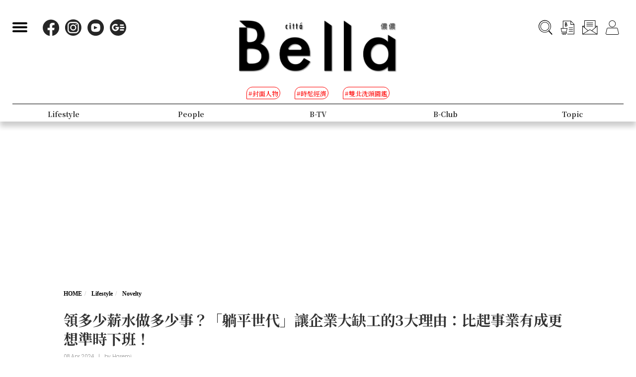

--- FILE ---
content_type: text/html; charset=UTF-8
request_url: https://www.bella.tw/articles/novelty/45216
body_size: 16605
content:
<!DOCTYPE html>
<html lang="zh-Hant-TW">

<head>
    <meta name="viewport" content="width=device-width, initial-scale=1.0, minimum-scale=1.0, maximum-scale=1.0, user-scalable=no">
    <meta http-equiv="Content-Type" content="text/html; charset=utf-8" />
    <meta name="google-site-verification" content="WsmuCVaOUF291DiKD9HMWQey-jkoFfmZIEmuWuF91Qo" />
    <title>領多少薪水做多少事？「躺平世代」讓企業大缺工的3大理由：比起事業有成更想準時下班！ | Bella.tw儂儂</title>
    <link rel="canonical" href="https://www.bella.tw/articles/novelty/45216" />
    <meta http-equiv="Content-Type" content="text/html; charset=utf-8" />
    <meta name="title" content="領多少薪水做多少事？「躺平世代」讓企業大缺工的3大理由：比起事業有成更想準時下班！ | Bella.tw儂儂">
    <meta name="description" content="企業缺工是近年來非常熱門的議題，從2024年勞動部統計處最新的人力需求調查顯示，許多產業都正在面臨缺工狀況，其中又以住宿餐飲業、醫療保健業、藝術娛樂休閒服務業、營建工程業、專業科學及技術服務業等五類，在今年第一季的缺工最為明顯及嚴重。而造成企業大缺工的因素很多，除了疫情後的各類影響外，其中還有個很大的變因是，許多Z世代年輕人對於「職業」的觀念已逐漸產生轉變。">
    <meta name="viewport" content="width=device-width,initial-scale=1.0,maximum-scale=1.0,user-scalable=0" />
    <meta name="keywords" content="">
    <meta name="image" content="https://www.bella.tw/images/icon.png">
    <meta name="robots" content="max-image-preview:large">
    <meta name="author" content="Bella儂儂" />
    <meta name="copyright" content="2025 Nong Nong Magazine Co. Ltd." />
    <meta name="alexaVerifyID" content="V7iiIldAVPLRMXzXcAvwAARQwKo" />
    <meta property="fb:app_id" content="1588003457929939">
    <meta property="og:title" content="領多少薪水做多少事？「躺平世代」讓企業大缺工的3大理由：比起事業有成更想準時下班！ | Bella.tw儂儂" />
    <meta property="og:site_name" content="Bella.tw儂儂" />
    <meta property="og:description" content="企業缺工是近年來非常熱門的議題，從2024年勞動部統計處最新的人力需求調查顯示，許多產業都正在面臨缺工狀況，其中又以住宿餐飲業、醫療保健業、藝術娛樂休閒服務業、營建工程業、專業科學及技術服務業等五類，在今年第一季的缺工最為明顯及嚴重。而造成企業大缺工的因素很多，除了疫情後的各類影響外，其中還有個很大的變因是，許多Z世代年輕人對於「職業」的觀念已逐漸產生轉變。" />
    <meta property="og:url" content="https://www.bella.tw/articles/novelty/45216" />
    <meta property="og:image" content="https://cdn.bella.tw/ogimage/Sm0bfQofvM8Ttrpc7KJPDjrfeh7OHsa76QrAwXcE.jpeg" />
    <meta property="og:image:width" content="1000" />
    <meta property="og:image:height" content="1279" />
    <meta property="og:type" content="article" />
    <link rel="icon" href="https://www.bella.tw/images/icon.png">
    <!-- Mobile Icon -->
    <link rel="apple-touch-icon" sizes="57x57" href="https://www.bella.tw/images/57x57.jpg">
    <link rel="apple-touch-icon" sizes="72x72" href="https://www.bella.tw/images/72x72.jpg">
    <link rel="apple-touch-icon" sizes="114x114" href="https://www.bella.tw/images/114x114.jpg">
    <link rel="apple-touch-icon" sizes="144x144" href="https://www.bella.tw/images/144x144.jpg">
    <link rel="icon" sizes="128x128" href="https://www.bella.tw/images/144x144.jpg" />
    <link rel="icon" sizes="192x192" href="https://www.bella.tw/images/144x144.jpg" />
    <link rel="alternate" type="application/rss+xml" href="https://www.bella.tw/articles/Feed-Google" />
<link rel="alternate" type="application/rss+xml" href="https://www.bella.tw/articles/Feed-MSN" />

<link href="https://www.bella.tw/2022/css/bootstrap.css?1" rel="stylesheet" type="text/css" />
<link href="https://www.bella.tw/2022/css/style.css?1" rel="stylesheet" type="text/css" />
<link href="https://www.bella.tw/2022/css/cls-optimization.css?2" rel="stylesheet" type="text/css" />
<script src="//www.instagram.com/embed.js"></script>
<script src="https://connect.facebook.net/zh_TW/sdk.js#xfbml=1&version=v14.0&appId=1404010703320171&autoLogAppEvents=1" nonce="E9jjcYms"></script>
    <!-- 2022 -->
    <link rel="preconnect" href="https://fonts.googleapis.com">
    <link rel="preconnect" href="https://fonts.gstatic.com" crossorigin>
    <link href="https://fonts.googleapis.com/css2?family=Cinzel:wght@500&family=GFS+Didot&family=Noto+Serif+TC:wght@300;500;700&family=Poppins:wght@300&display=swap" rel="stylesheet">
    <link href="https://www.bella.tw/2022/css/isd_global.css?0923v5" rel="stylesheet" type="text/css" />
    <link href="https://www.bella.tw/2022/custom/custom.css?25" rel="stylesheet" type="text/css" />
    <script type="text/javascript">
var homeUrl = 'https://www.bella.tw';
var isMobile = parseInt('0');
</script>
<style type="text/css">
.fix-ad.fix {
    position: fixed;
    top: 40px;
    z-index: 9;
}

.mainListBox h2 {
    position: relative;
    display: block;
    font-family: "DomaineDisplay", "Domaine Display", 'Playfair Display', "Noto Serif TC", "Microsoft JhengHei", serif;
    font-weight: 500;
    font-size: 1.4vw;
    line-height: 1.8vw;
    white-space: normal;
}
@media  screen and (max-width: 1000px) {
   .mainListBox h2 {
        font-size: 3.8vw;
        line-height: 4.8vw;
    }
}
</style>
<script type="text/javascript">
dataLayer = [];
</script>
<script type="text/javascript">
window.dataLayer.push({
    'author': 'Haremi'
});
window.dataLayer.push({
    'start_time': '2024-04-08 15:59:53'
});
</script>
<!-- Page hiding snippet (recommended)  -->
<style>.async-hide { opacity: 0 !important} </style>
<script>
(function(a, s, y, n, c, h, i, d, e) {
    s.className += ' ' + y;
    h.start = 1 * new Date;
    h.end = i = function() { s.className = s.className.replace(RegExp(' ?' + y), '') };
    (a[n] = a[n] || []).hide = h;
    setTimeout(function() {
        i();
        h.end = null
    }, c);
    h.timeout = c;
})(window, document.documentElement, 'async-hide', 'dataLayer', 1000, { 'GTM-5J9RNKJ': true });
</script>
<!-- Google Tag Manager -->
<script>(function(w,d,s,l,i){w[l]=w[l]||[];w[l].push({'gtm.start':
new Date().getTime(),event:'gtm.js'});var f=d.getElementsByTagName(s)[0],
j=d.createElement(s),dl=l!='dataLayer'?'&l='+l:'';j.async=true;j.src=
'https://www.googletagmanager.com/gtm.js?id='+i+dl;f.parentNode.insertBefore(j,f);
})(window,document,'script','dataLayer','GTM-NLW5N86');</script>
<!-- End Google Tag Manager -->
<!-- Google Tag Manager -->
<script>(function(w,d,s,l,i){w[l]=w[l]||[];w[l].push({'gtm.start':
new Date().getTime(),event:'gtm.js'});var f=d.getElementsByTagName(s)[0],
j=d.createElement(s),dl=l!='dataLayer'?'&l='+l:'';j.async=true;j.src=
'https://www.googletagmanager.com/gtm.js?id='+i+dl;f.parentNode.insertBefore(j,f);
})(window,document,'script','dataLayer','GTM-MQ62XQH');</script>
<!-- End Google Tag Manager -->
<script async src="https://pagead2.googlesyndication.com/pagead/js/adsbygoogle.js"></script>
<!-- Start Alexa Certify Javascript -->
<script type="text/javascript">
_atrk_opts = { atrk_acct: "chYYg1asOv00UL", domain: "bella.tw", dynamic: true };
(function() {
    var as = document.createElement('script');
    as.type = 'text/javascript';
    as.async = true;
    as.src = "https://certify-js.alexametrics.com/atrk.js";
    var s = document.getElementsByTagName('script')[0];
    s.parentNode.insertBefore(as, s);
})();
</script>
<noscript><img src="https://certify.alexametrics.com/atrk.gif?account=chYYg1asOv00UL" style="display:none;" height="1" width="1" alt=""></noscript>
<!-- End Alexa Certify Javascript -->
<script type="text/javascript">
! function(e, f, u) {
    e.async = 1;
    e.src = u;
    f.parentNode.insertBefore(e, f);
}(document.createElement('script'), document.getElementsByTagName('script')[0], '//cdn.taboola.com/libtrc/salesfrontier-bella/loader.js');
</script>
<script type="text/javascript">
window.AviviD = window.AviviD || { settings: {}, status: {} };
AviviD.web_id = "nongnong";
AviviD.category_id = "20190919000002";
AviviD.tracking_platform = 'likr';
(function(w, d, s, l, i) {
    w[l] = w[l] || [];
    w[l].push({ 'gtm.start': new Date().getTime(), event: 'gtm.js' });
    var f = d.getElementsByTagName(s)[0],
        j = d.createElement(s),
        dl = l != 'dataLayer' ? '&l=' + l : '';
    j.async = true;
    j.src = 'https://www.googletagmanager.com/gtm.js?id=' + i + dl + '&timestamp=' + new Date().getTime();
    f.parentNode.insertBefore(j, f);
})(window, document, 'script', 'dataLayer', 'GTM-W9F4QDN');
(function(w, d, s, l, i) {
    w[l] = w[l] || [];
    w[l].push({ 'gtm.start': new Date().getTime(), event: 'gtm.js' });
    var f = d.getElementsByTagName(s)[0],
        j = d.createElement(s),
        dl = l != 'dataLayer' ? '&l=' + l : '';
    j.async = true;
    j.src = 'https://www.googletagmanager.com/gtm.js?id=' + i + dl + '&timestamp=' + new Date().getTime();
    f.parentNode.insertBefore(j, f);
})(window, document, 'script', 'dataLayer', 'GTM-MKB8VFG');
</script>
<!-- Begin comScore Tag -->
<script>
  var _comscore = _comscore || [];
  _comscore.push({ c1: "2", c2: "14383407" ,  options: { enableFirstPartyCookie: "true" } });
  (function() {
    var s = document.createElement("script"), el = document.getElementsByTagName("script")[0]; s.async = true;
    s.src = "https://sb.scorecardresearch.com/cs/14383407/beacon.js";
    el.parentNode.insertBefore(s, el);
  })();
</script>
<noscript>
  <img src="https://sb.scorecardresearch.com/p?c1=2&amp;c2=14383407&amp;cv=3.9.1&amp;cj=1">
</noscript>
<!-- End comScore Tag -->
<!-- Facebook Pixel Code -->
<script>
! function(f, b, e, v, n, t, s) {
    if (f.fbq) return;
    n = f.fbq = function() {
        n.callMethod ?
            n.callMethod.apply(n, arguments) : n.queue.push(arguments)
    };
    if (!f._fbq) f._fbq = n;
    n.push = n;
    n.loaded = !0;
    n.version = '2.0';
    n.queue = [];
    t = b.createElement(e);
    t.async = !0;
    t.src = v;
    s = b.getElementsByTagName(e)[0];
    s.parentNode.insertBefore(t, s)
}(window, document, 'script',
    'https://connect.facebook.net/en_US/fbevents.js');
fbq('init', '125212689509294');
fbq('track', 'PageView');
</script>
<noscript>
    <img height="1" width="1" src="https://www.facebook.com/tr?id=125212689509294&ev=PageView
&noscript=1" />
</noscript>
<!-- End Facebook Pixel Code -->
<!-- LINE Tag Base Code -->
<!-- Do Not Modify -->
<script>
(function(g,d,o){
  g._ltq=g._ltq||[];g._lt=g._lt||function(){g._ltq.push(arguments)};
  var h=location.protocol==='https:'?'https://d.line-scdn.net':'http://d.line-cdn.net';
  var s=d.createElement('script');s.async=1;
  s.src=o||h+'/n/line_tag/public/release/v1/lt.js';
  var t=d.getElementsByTagName('script')[0];t.parentNode.insertBefore(s,t);
    })(window, document);
_lt('init', {
  customerType: 'account',
  tagId: 'd6ad3a14-ce76-4fc0-918b-946387ad4b6b'
});
_lt('send', 'pv', ['d6ad3a14-ce76-4fc0-918b-946387ad4b6b']);
</script>
<noscript>
  <img height="1" width="1" style="display:none"
       src="https://tr.line.me/tag.gif?c_t=lap&t_id=d6ad3a14-ce76-4fc0-918b-946387ad4b6b&e=pv&noscript=1" />
</noscript>
<!-- End LINE Tag Base Code -->    <script type="text/javascript">
var mobile_fahion_and_accessories_range = [2, 4];
let primary_channel_id = parseInt("5");
</script>
<script type="text/javascript">
window._taboola = window._taboola || [];
_taboola.push({ article: 'auto' });
!function (e, f, u, i) {
    if (!document.getElementById(i)) {
        e.async = 1;
        e.src = u;
        e.id = i;
        f.parentNode.insertBefore(e, f);
    }
}(
    document.createElement('script'),
    document.getElementsByTagName('script')[0],
    '//cdn.taboola.com/libtrc/salesfrontier-bellamobile/loader.js',
    'tb_loader_script'
);
if (window.performance && typeof window.performance.mark == 'function') {
    window.performance.mark('tbl_ic');
}
</script><script type="text/javascript">
var LoadArticleToken = 'EfNxNXs4msovSWCCdnjIyMcuAmPprV8ED3OvOfRr';
fbq('track', 'ViewContent', {content_name: "領多少薪水做多少事？「躺平世代」讓企業大缺工的3大理由：比起事業有成更想準時下班！", content_main_category: "Lifestyle", content_sub_category:"Novelty", content_id:45216,content_tags:"職場,職場,Z世代,安靜離職,全球職場概況,年輕世代,工作表現,躺平族,企業缺工,年輕族群"});
fbq('trackCustom', 'TimeOnPage');
fbq('trackCustom', 'ScrollDepth');
fbq('trackCustom', 'ShareContent');
</script>
<script>
_lt('send', 'cv', {
  type: 'ViewContent'
},['d6ad3a14-ce76-4fc0-918b-946387ad4b6b']);
_lt('send', 'cv', {
  type: 'TimeOnPage'
},['d6ad3a14-ce76-4fc0-918b-946387ad4b6b']);
_lt('send', 'cv', {
  type: 'ScrollDepth'
},['d6ad3a14-ce76-4fc0-918b-946387ad4b6b']);
_lt('send', 'cv', {
  type: 'ShareContent'
},['d6ad3a14-ce76-4fc0-918b-946387ad4b6b']);
</script>
</head>

<body>
    <div class="isd_style isd_nav isd_nav_channel">
    <!-- 縮短 nav_fixed  / 往上 nav_fixed_up -->
    <div class="isd_style isd_adContainerMainPage" style="display: none;">
        <div class="adBox adBox970x250 ">
</div>        <div class="adBox adBox300x250 ">
</div>    </div>
    <div class="nav-content">
        <div class="burgerBtn">
            <span></span><span></span><span></span>
        </div>
        <div class="socialList">
            <li>
                <div class="icon">
                    <a href="https://www.facebook.com/love.nongnong" target="_blank">
                        <img src="https://www.bella.tw/2022/images/icon_facebook.svg" alt="Bella 粉絲專頁連結" />
                    </a>
                </div>
            </li>
            <li>
                <div class="icon">
                    <a href="https://www.instagram.com/bellataiwan/" target="_blank">
                        <img src="https://www.bella.tw/2022/images/icon_instagram.svg" alt="Bella IG連結" />
                    </a>
                </div>
            </li>
            <li>
                <div class="icon">
                    <a href="https://www.youtube.com/user/nongnongmagazine" target="_blank">
                        <img src="https://www.bella.tw/2022/images/icon_youtube.svg" alt="Bella Youtube連結" />
                    </a>
                </div>
            </li>
            <li>
                <div class="icon">
                    <a href="https://news.google.com/publications/CAAqBwgKMPef3gowv7_VAQ?oc=3&ceid=TW:zh-Hant" target="_blank">
                        <img src="https://www.bella.tw/2022/images/icon_googlenews.svg" alt="Bella Google新聞連結" />
                    </a>
                </div>
            </li>
        </div>
        <div class="logo">
            <a href="https://www.bella.tw">
                <img src="https://www.bella.tw/2022/images/LOGO-b2.png" alt="Bella Logo" />
            </a>
        </div>
        <ul class="funcList">
            <li class="funcBtn searchIcon">
                <div class="icon">
                    <a href="#">
                        <img src="https://www.bella.tw/2022/images/icon_search.svg" alt="Bella 網站搜尋功能按鈕" />
                    </a>
                </div>
            </li>
            <div class="funcPopBox searchTextPopBox">
                <div class="popBox">
                    <div class="arrow"></div>
                    <div class="textBox">搜尋</div>
                </div>
            </div>
            <li class="funcBtn buyIcon">
                <div class="icon">
                    <a href="https://www.bella.tw/subscribed">
                        <img src="https://www.bella.tw/2022/images/icon_buy.svg" alt="Bella雜誌購買專區" />
                    </a>
                </div>
            </li>
            <div class="funcPopBox buyTextPopBox">
                <div class="popBox">
                    <div class="arrow"></div>
                    <div class="textBox">購買雜誌</div>
                </div>
            </div>
            <li class="funcBtn subscribeIcon">
                <div class="icon">
                    <a href="https://www.bella.tw/priorityemail">
                        <img src="https://www.bella.tw/2022/images/icon_subscribe.svg" alt="訂閱Bella電子報專區" />
                    </a>
                </div>
            </li>
            <div class="funcPopBox subscribePopBox">
                <div class="popBox">
                    <div class="arrow"></div>
                    <div class="textBox">訂閱電子報</div>
                </div>
            </div>
                        <!-- 登入後隱藏按鈕項目 開始 -->
            <li class="funcBtn memberIcon">
                <div class="icon">
                    <a href="https://www.bella.tw/web_login">
                        <img src="https://www.bella.tw/2022/images/icon_member.svg" alt="登入Bella會員區塊" />
                    </a>
                </div>
            </li>
            <div class="funcPopBox memberTextPopBox">
                <div class="popBox">
                    <div class="arrow"></div>
                    <div class="textBox">登入/註冊</div>
                </div>
            </div>
            <!-- 登入後隱藏按鈕項目 結束 -->
                    </ul>
        <div class="serachBarBox">
            <!-- 搜尋欄 expand -->
            <div class="closeBtn"></div>
            <div class="serachBarFrame">
                <form id="search" action="https://www.bella.tw/search" method="get" class="serachbar" style="display:block;">
                    <input type="text" class="form-control-inline searchsubmit searchInput" name="q" id="searchsubmit" value="" placeholder="關鍵字">
                    <input type="hidden" name="searchsubmit" value="true">
                    <button type="submit" class="btn btn-primary searchsubmit_btn searchBarBtn"><i class="searchBarBtn-icon"></i></button>
                </form>
            </div>
        </div>
        <div class="logoS">
            <a href="https://www.bella.tw"><img src="https://www.bella.tw/2022/images/LOGO-b-s.png" /></a>
        </div>
        <div class="navListBox">
            <div class="navListContent">
                <div class="navListInnerBox">
                    <ul class="tagList">
                                                <li>
                            <span>#封面人物</span>
                            <a href="https://www.bella.tw/tag?tags=%25E5%25B0%2581%25E9%259D%25A2%25E4%25BA%25BA%25E7%2589%25A9"></a>
                        </li>
                                                <li>
                            <span>#時髦經濟</span>
                            <a href="https://www.bella.tw/tag?tags=%25E6%2599%2582%25E9%25AB%25A6%25E7%25B6%2593%25E6%25BF%259F"></a>
                        </li>
                                                <li>
                            <span>#雙北洗頭圖鑑</span>
                            <a href="https://www.bella.tw/tag?tags=%25E9%259B%2599%25E5%258C%2597%25E6%25B4%2597%25E9%25A0%25AD%25E5%259C%2596%25E9%2591%2591"></a>
                        </li>
                                            </ul>
                    <ul class="navList">
                                                <li>
                                                        <span>Fashion</span>
                            <span>時尚</span>
                                                        <a href="https://www.bella.tw/fashion/all"></a>
                        </li>
                                                <li>
                                                        <span>Accessories</span>
                            <span>配件</span>
                                                        <a href="https://www.bella.tw/accessories/all"></a>
                        </li>
                                                <li>
                                                        <span>Beauty</span>
                            <span>美容</span>
                                                        <a href="https://www.bella.tw/beauty/all"></a>
                        </li>
                                                <li>
                                                        <span>Lifestyle</span>
                            <span>生活</span>
                                                        <a href="https://www.bella.tw/lifestyle/all"></a>
                        </li>
                                                <li>
                                                        <span>People</span>
                            <span>人物</span>
                                                        <a href="https://www.bella.tw/people/all"></a>
                        </li>
                                                <li>
                                                        <span>B-TV</span>
                            <span>影音</span>
                                                        <a href="https://www.bella.tw/b-tv/all"></a>
                        </li>
                                                <li>
                                                        <span>B-Club</span>
                            <span>B-Club</span>
                                                        <a href="https://www.bella.tw/b-club/all"></a>
                        </li>
                                                <li>
                                                        <span>Topic</span>
                            <span>集合頁</span>
                                                        <a href="https://www.bella.tw/topic/all"></a>
                        </li>
                                            </ul>
                </div>
            </div>
        </div>
    </div>
</div>
<div class="nav-block"></div>        <div id="article_collection">
    <div id="article_1" data-id="45216" data-channel="novelty" data-url="https://www.bella.tw/articles/novelty/45216" data-title="領多少薪水做多少事？「躺平世代」讓企業大缺工的3大理由：比起事業有成更想準時下班！">
                    <div class="hideAd" data-adhide="false" style="display: none"></div>
                <div class="ad-block"></div>
        <div class="">
                        <div class="adBox adBox970x250 adBox-pc fix-ad">
</div>                    </div>
        <div class="isd_style isd_mainContainer isd_mainListContainer article-cover-m">
            <img src="https://cdn.bella.tw/index_image/M1NTUUP4uJwxsHYetRvn0nrX4O83nAg0qNcpYuhj.jpeg" fetchpriority="high" alt="領多少薪水做多少事？「躺平世代」讓企業大缺工的3大理由：比起事業有成更想準時下班！" />
        </div>
        <div class="isd_style isd_mainContainer isd_mainListContainer article-header">
            <div class="mainContentBox">
                <ul class="breadcrumb breadcrumb-article" itemscope>
                    <li itemprop="itemListElement" itemscope itemtype="https://schema.org/ListItem">
                        <a itemprop="item" href="https://www.bella.tw" title="Home"><span itemprop="name">HOME</span></a>
                        <meta itemprop="position" content="1" />
                    </li>
                    <li itemprop="itemListElement" itemscope itemtype="https://schema.org/ListItem">
                        <a itemprop="item" href="https://www.bella.tw/lifestyle/all" title="lifestyle">
                            <span itemprop="name">Lifestyle</span>
                        </a>
                        <meta itemprop="position" content="2" />
                    </li>
                    <li itemprop="itemListElement" itemscope itemtype="https://schema.org/ListItem">
                        <a itemprop="item" href="https://www.bella.tw/lifestyle/novelty" title="novelty">
                            <span itemprop="name">Novelty</span>
                        </a>
                        <meta itemprop="position" content="3" />
                    </li>
                    <li itemprop="itemListElement" itemscope itemtype="https://schema.org/ListItem">
                        <a itemprop="item" href="https://www.bella.tw/articles/novelty/45216" title="領多少薪水做多少事？「躺平世代」讓企業大缺工的3大理由：比起事業有成更想準時下班！">
                            <span itemprop="name">領多少薪水做多少事？「躺平世代」讓企業大缺工的3大理由：比起事業有成更想準時下班！</span>
                        </a>
                        <meta itemprop="position" content="4" />
                    </li>
                </ul>
                <h1>領多少薪水做多少事？「躺平世代」讓企業大缺工的3大理由：比起事業有成更想準時下班！</h1>
                <ul class="authorBtn">
                    <li class="icon-time" itemprop="datePublished">
                                                08 Apr 2024 
                    </li>
                                        <li>|</li>
                    <li>by <a href="https://www.bella.tw/author?id=357" title="Haremi">Haremi</a>
                    </li>
                                    </ul>
                <ul id="ul_45216" class="sub-taglist">
                                                            <li id="tags_45216_0" data-tag="職場">#職場<a href="https://www.bella.tw/tag?tags=%25E8%2581%25B7%25E5%25A0%25B4"></a></li>
                                        <li id="tags_45216_1" data-tag="職場">#職場<a href="https://www.bella.tw/tag?tags=%25E8%2581%25B7%25E5%25A0%25B4"></a></li>
                                        <li id="tags_45216_2" data-tag="Z世代">#Z世代<a href="https://www.bella.tw/tag?tags=Z%25E4%25B8%2596%25E4%25BB%25A3"></a></li>
                                        <li id="tags_45216_3" data-tag="安靜離職">#安靜離職<a href="https://www.bella.tw/tag?tags=%25E5%25AE%2589%25E9%259D%259C%25E9%259B%25A2%25E8%2581%25B7"></a></li>
                                        <li id="tags_45216_4" data-tag="全球職場概況">#全球職場概況<a href="https://www.bella.tw/tag?tags=%25E5%2585%25A8%25E7%2590%2583%25E8%2581%25B7%25E5%25A0%25B4%25E6%25A6%2582%25E6%25B3%2581"></a></li>
                                        <li id="tags_45216_5" data-tag="年輕世代">#年輕世代<a href="https://www.bella.tw/tag?tags=%25E5%25B9%25B4%25E8%25BC%2595%25E4%25B8%2596%25E4%25BB%25A3"></a></li>
                                        <li id="tags_45216_6" data-tag="工作表現">#工作表現<a href="https://www.bella.tw/tag?tags=%25E5%25B7%25A5%25E4%25BD%259C%25E8%25A1%25A8%25E7%258F%25BE"></a></li>
                                        <li id="tags_45216_7" data-tag="躺平族">#躺平族<a href="https://www.bella.tw/tag?tags=%25E8%25BA%25BA%25E5%25B9%25B3%25E6%2597%258F"></a></li>
                                        <li id="tags_45216_8" data-tag="企業缺工">#企業缺工<a href="https://www.bella.tw/tag?tags=%25E4%25BC%2581%25E6%25A5%25AD%25E7%25BC%25BA%25E5%25B7%25A5"></a></li>
                                        <li id="tags_45216_9" data-tag="年輕族群">#年輕族群<a href="https://www.bella.tw/tag?tags=%25E5%25B9%25B4%25E8%25BC%2595%25E6%2597%258F%25E7%25BE%25A4"></a></li>
                                                        </ul>
                <ul class="article-icon-list">
                    <li><a target="_blank" href="https://www.facebook.com/sharer/sharer.php?u=https%3A%2F%2Fwww.bella.tw%2Farticles%2Fnovelty%2F45216%3Futm_source%3Dshare_fb%26utm_medium%3Dweb"><img src="https://www.bella.tw/2022/images/icon_facebook_article.svg" /></a></li>
                    <li><a target="_blank" href="https://line.me/R/msg/text/?https%3A%2F%2Fwww.bella.tw%2Farticles%2Fnovelty%2F45216%3Futm_source%3Dshare_line%26utm_medium%3Dweb%0a%0a+%E5%8A%A0%E5%85%A5+Bella+%E5%84%82%E5%84%82+LINE+%E5%AE%98%E6%96%B9%E5%B8%B3%E8%99%9F%EF%BC%8C%E6%9C%80%E6%96%B0%E6%B5%81%E8%A1%8C%E6%99%82%E5%B0%9A%E8%A8%8A%E6%81%AF%E4%B8%8D%E9%8C%AF%E9%81%8E%F0%9F%92%84%E9%82%84%E6%9C%89%E5%A4%A7%E7%8D%8E%E9%80%B1%E9%80%B1%E6%8A%BD+%F0%9F%91%89+https%3A%2F%2Flin.ee%2FPQ8QYvX"><img src="https://www.bella.tw/2022/images/icon_line_article.svg" /></a></li>
                    <li><a class="copy-article-link" href="javascript:void(0)" data-url="https://www.bella.tw/articles/novelty/45216?utm_source=share_link&amp;utm_medium=web"><img src="https://www.bella.tw/2022/images/icon_link_article.svg" /></a></li>
                </ul>
            </div>
        </div>
        <div class="isd_style isd_mainContainer isd_mainListContainer article-mainContainer">
            <div class="mainContentBox">
                <div id="content_div" class="article-content">
                                        <div class="article-content-adbox">
                        <div class="adBox adBox300x250 adBox-pc fix-ad">
</div>                        <div class="adBox adBox330x330 m-adBox fix-ad">
</div>                    </div>
                                                            <p>企業缺工是近年來非常熱門的議題，從2024年勞動部統計處最新的人力需求調查顯示，許多產業都正在面臨缺工狀況，其中又以住宿餐飲業、醫療保健業、藝術娛樂休閒服務業、營建工程業、專業科學及技術服務業等五類，在今年第一季的缺工最為明顯及嚴重。而造成企業大缺工的因素很多，除了疫情後的各類影響外，其中還有個很大的變因是，許多Z世代年輕人對於「職業」的觀念已逐漸產生轉變。</p>

<p><a href="https://www.bella.tw/articles/novelty/43973" target="_blank">延伸閱讀：做人比做事更重要！職場上最容易遇到的 4 個工作陷阱：「出賣你的，永遠是身邊的人。」</a></p>

<p></p>

<p></p>

<p>&nbsp;&nbsp;</p>

<p></p>

<h2 style="text-align: center;">1. 領多少薪水做多少事</h2>

<p style="text-align:center"><img alt="" height="563" src="https://cdn.bella.tw/files-20240408/5BC6D7133B1B31539757843.jpeg" width="750" /></p>

<p style="text-align: center;">Source: IMDb</p>

<p>舉例而言，Z世代年輕人比起過往的X世代與Y世代，對於「升遷」的渴望似乎越來越低下。年輕族群多不在乎是否升為「主管職」，反而認為這樣的職位「吃力不討好」，要負的責任多更多、薪水卻漲不多。因此「領多少錢做多少事」成為了當代年輕族群的中心思想，他們不再願意為了一個「虛無飄渺」的 Title，去負擔來自工作上的更多壓力，準時上下班成為這些年輕人的終極目標，因此還產生了「安靜離職」（Quiet Ｑuitting）這個名詞。</p>

<p><a href="https://www.bella.tw/articles/novelty/44133" target="_blank">延伸閱讀：收起你的天真！職場高手不說的 4 個工作秘密：「學會示弱，才不會成為公司最辛苦的人。」</a></p>

<p></p>

<p></p>

<p>&nbsp;&nbsp;</p>

<p></p>

<p style="text-align:center"><img alt="" height="500" src="https://cdn.bella.tw/files-20240408/dJWJENfobiCFSbPgu3nzWlp_KBHxWKdY5YSRCOWEkQg.jpeg" width="750" /></p>

<p style="text-align: center;">Source: IMDb</p>

<p>「安靜離職」並非偷偷離職之意，而是意謂著「勞工只願完成自己的工作本份，不會偷懶少做，但也絕不願主動多做」，他們不在意是否升遷、升等，並且明確地拒絕所有「超出自身職務的工作安排」，包括：假日及私人時間回覆工作相關郵件、自主加班或應酬等。而此現象並不侷限於台灣，世界各地的年輕人都正在發生「安靜離職」的狀況，且趨勢明顯上升。</p>

<p></p>

<p><a href="https://www.bella.tw/articles/novelty/43316" target="_blank">延伸閱讀：職場上真正不會「背叛」你的人，需具備這 4 種特質：「把同事當好朋友，往往是錯誤的開始。」</a></p>

<p></p>

<p></p>

<p>&nbsp;&nbsp;</p>

<p></p>

<h2 style="text-align: center;">2. 更加在意私人時間的運用</h2>

<p style="text-align:center"><img alt="" height="500" src="https://cdn.bella.tw/files-20240408/e18-4.jpg" width="750" /></p>

<p style="text-align: center;">Source: IMDb</p>

<p>承上所述，當代年輕族群比起「事業有成」或「功成名就」，更想要準時下班、擁有自己的私人時間及空間。而做出這樣的選擇並非年輕人「怠忽職守」或只懂享樂，只不過是年輕世代更加在意私人的生活品質，並不希望「工作」佔據了人生大部份的時間。對Z世代而言「工作是老闆的，但人生是自己的」，如果為了「成就他人的事業」而犧牲自己的私生活，那可真是一點也不划算，因此也才會出現所謂「躺平族」的說法。</p>

<p><a href="https://www.bella.tw/articles/novelty/44744" target="_blank">延伸閱讀：職場上真正「可怕」的，往往是這 4 種工作習慣：「做好份內之事，其實是不夠的。」</a></p>

<p></p>

<p></p>

<p>&nbsp;&nbsp;</p>

<p></p>

<p style="text-align:center"><img alt="" height="422" src="https://cdn.bella.tw/files-20240408/162149188043461.jpeg" width="750" /></p>

<p style="text-align: center;">Source: IMDb</p>

<p>當代年輕人對於「個人生活品質」的追求遠遠大過對於「事業成就」的追求，但老實說，這樣的選擇並沒有對或錯，「躺平」只不過是年輕人在短短的人生旅途中，選擇一個自己更喜歡的生活模式罷了。用客觀的角度看待這樣的選擇會發現，Z世代非常懂得自己想要什麼樣的生活，而那些世俗加諸的「價值」（例如：功成名就、主管職稱等）對他們反而一點也不重要，只是人生中的過眼雲煙而已。</p>

<p></p>

<p></p>

<p>&nbsp;&nbsp;</p>

<p></p>

<h2 style="text-align: center;">3. 當社畜還不如行萬里路</h2>

<p style="text-align:center"><img alt="" height="502" src="https://cdn.bella.tw/files-20240408/82e262d927b8ef7dc3ca27048c131189.jpg" width="750" /></p>

<p style="text-align: center;">Source: IMDb</p>

<p>以前人常說「讀萬卷書不如行萬里路」，Z世代年輕族群除了以「安靜離職」的方式展現他們追尋「個人價值」的決心外，也同時以「旅遊閱歷」來展現對於「自我充實」的渴望。對於老一輩的人來說，或許很難想像沒有一份「穩定收入」的職業是什麼感覺，且大多數的長輩亦不會做出這種相對「冒險」的決定。但當代年輕族群比起過往世代都展現出更多「勇氣」，他們對於當一個「自由接案」（Freelance）的工作者毫不排斥，甚至多數Z世代只願意從事「時間調配自由」的工作，當一個朝九晚五的「社畜」早已不在這些年輕朋友考慮的工作型態之中。</p>

<p></p>

<p></p>

<p>&nbsp;&nbsp;</p>

<p></p>

<p style="text-align:center"><img alt="" height="399" src="https://cdn.bella.tw/files-20240408/d1315156%20(1)(1).jpg" width="750" /></p>

<p style="text-align: center;">Source: IMDb</p>

<p>畢竟，當一個時間被綁死的「上班族」，還不如將這些珍貴的時間拿去「見世面」，無論是到國外「打工渡假」或是帶著簡單的行囊「到處窮遊」，Z世代都在以自己的方式發揮自身價值。從這樣的思維轉變也能清楚窺見Z世代的「自我意識」相較過往世代都更加鮮明，說到底，「僅此一次的人生」不為別的，應該努力為自己而活。</p>

<p></p>

<p></p>

<p>&nbsp;&nbsp;</p>

<p></p>

<p style="text-align:center"><img alt="" height="480" src="https://cdn.bella.tw/files-20240408/e5258b9520cafb682f276d27e6473f7d-720x480.jpeg" width="750" /></p>

<p style="text-align: center;">Source: IMDb</p>

<p>因此，若欲解決「企業缺工」的問題，或許該從企業主本身開始「改變」。這些老闆們應該以更新穎的思維與更公平的福利制度，讓年輕世代願意「犧牲自我時間」來換取工作上的升遷及績效。如此一來，大環境才有改變的可能性，而良性的循環也才會隨之而來。</p>

<p></p>

<p></p>

<p>&nbsp;&nbsp;</p>

<p></p>

<p style="text-align: center;">加入Bella&nbsp; LINE@&nbsp;，成為儂粉每周五抽時尚小禮</p>

<p style="text-align:center"><a href="https://line.me/R/ti/p/%40jxa2097z"><img alt="加入好友" border="0" height="36" src="https://scdn.line-apps.com/n/line_add_friends/btn/zh-Hant.png" /></a></p>

<div><recommendstart class="out-recommend" id="44974" title="工作和戀愛其實都一樣！記住這8點用「職場打滾技巧」，把女友當老闆、靠努力得讚賞！">
<div class="row mtm recommend">
<div class="col-lg-12 col-md-12 col-sm-12 col-xs-12 Arecommend">
<div class="row">
<div class="col-lg-4 col-md-4 col-sm-5 col-xs-5"><a class="Arecommend-txt" href="/articles/novelty/44974" target="_blank" title="工作和戀愛其實都一樣！記住這8點用「職場打滾技巧」，把女友當老闆、靠努力得讚賞！"><img alt="工作和戀愛其實都一樣！記住這8點用「職場打滾技巧」，把女友當老闆、靠努力得讚賞！" class="fl" data-widget="image" src="https://images.weserv.nl/?w=249&amp;h=130&amp;fit=cover&amp;url=https%3A%2F%2Fcdn.bella.tw%2FarticlesImg%2F98KWRF44VyDAmdVoBpWbyux8EjEX8Oy9vQE4cuyv.jpeg" /></a></div>

<div class="col-lg-8 col-md-8 col-sm-7 col-xs-7 Arecommend-div"><a class="Arecommend-txt" href="/articles/novelty/44974" target="_blank" title="工作和戀愛其實都一樣！記住這8點用「職場打滾技巧」，把女友當老闆、靠努力得讚賞！">工作和戀愛其實都一樣！記住這8點用「職場打滾技巧」，把女友當老闆、靠努力得讚賞！</a></div>
</div>
</div>
</div>
</recommendstart></div>

<div><recommendstart class="out-recommend" id="43587" title="職場上真正厲害的人，都具備這 4 種工作習慣：「很多事情不是努力就有用，要看結果。」">
<div class="row mtm recommend">
<div class="col-lg-12 col-md-12 col-sm-12 col-xs-12 Arecommend">
<div class="row">
<div class="col-lg-4 col-md-4 col-sm-5 col-xs-5"><a class="Arecommend-txt" href="/articles/novelty/43587" target="_blank" title="職場上真正厲害的人，都具備這 4 種工作習慣：「很多事情不是努力就有用，要看結果。」"><img alt="職場上真正厲害的人，都具備這 4 種工作習慣：「很多事情不是努力就有用，要看結果。」" class="fl" data-widget="image" src="https://images.weserv.nl/?w=249&amp;h=130&amp;fit=cover&amp;url=https%3A%2F%2Fcdn.bella.tw%2FarticlesImg%2FZYBzG9MrbluqYTOIwGNkkioXJIza3vXN91CtggVK.jpeg" /></a></div>

<div class="col-lg-8 col-md-8 col-sm-7 col-xs-7 Arecommend-div"><a class="Arecommend-txt" href="/articles/novelty/43587" target="_blank" title="職場上真正厲害的人，都具備這 4 種工作習慣：「很多事情不是努力就有用，要看結果。」">職場上真正厲害的人，都具備這 4 種工作習慣：「很多事情不是努力就有用，要看結果。」</a></div>
</div>
</div>
</div>
</recommendstart></div>

<div><recommendstart class="out-recommend" id="43471" title="提升職場貴人運！這 4 件事其實比工作更重要：「你私下說的每一句話，老闆都會知道。」">
<div class="row mtm recommend">
<div class="col-lg-12 col-md-12 col-sm-12 col-xs-12 Arecommend">
<div class="row">
<div class="col-lg-4 col-md-4 col-sm-5 col-xs-5"><a class="Arecommend-txt" href="/articles/novelty/43471" target="_blank" title="提升職場貴人運！這 4 件事其實比工作更重要：「你私下說的每一句話，老闆都會知道。」"><img alt="提升職場貴人運！這 4 件事其實比工作更重要：「你私下說的每一句話，老闆都會知道。」" class="fl" data-widget="image" src="https://images.weserv.nl/?w=249&amp;h=130&amp;fit=cover&amp;url=https%3A%2F%2Fcdn.bella.tw%2FarticlesImg%2FfeHwGW4p9M4TuiYFtIr5WdA3RQjybokYdPIdY3OJ.jpeg" /></a></div>

<div class="col-lg-8 col-md-8 col-sm-7 col-xs-7 Arecommend-div"><a class="Arecommend-txt" href="/articles/novelty/43471" target="_blank" title="提升職場貴人運！這 4 件事其實比工作更重要：「你私下說的每一句話，老闆都會知道。」">提升職場貴人運！這 4 件事其實比工作更重要：「你私下說的每一句話，老闆都會知道。」</a></div>
</div>
</div>
</div>
</recommendstart></div>

<div><recommendstart class="out-recommend" id="42466" title="職場上意想不到的黃金人脈！不再忽略「辦公室 3 寶」無遠弗屆的雜談力與影響力，成就好評的方法簡單不費心">
<div class="row mtm recommend">
<div class="col-lg-12 col-md-12 col-sm-12 col-xs-12 Arecommend">
<div class="row">
<div class="col-lg-4 col-md-4 col-sm-5 col-xs-5"><a class="Arecommend-txt" href="/articles/novelty/42466" target="_blank" title="職場上意想不到的黃金人脈！不再忽略「辦公室 3 寶」無遠弗屆的雜談力與影響力，成就好評的方法簡單不費心"><img alt="職場上意想不到的黃金人脈！不再忽略「辦公室 3 寶」無遠弗屆的雜談力與影響力，成就好評的方法簡單不費心" class="fl" data-widget="image" src="https://images.weserv.nl/?w=249&amp;h=130&amp;fit=cover&amp;url=https%3A%2F%2Fcdn.bella.tw%2FarticlesImg%2FaeBoVtJqJeun8koAmKrZ4vuOuIxxLzrosIcfLUJY.jpeg" /></a></div>

<div class="col-lg-8 col-md-8 col-sm-7 col-xs-7 Arecommend-div"><a class="Arecommend-txt" href="/articles/novelty/42466" target="_blank" title="職場上意想不到的黃金人脈！不再忽略「辦公室 3 寶」無遠弗屆的雜談力與影響力，成就好評的方法簡單不費心">職場上意想不到的黃金人脈！不再忽略「辦公室 3 寶」無遠弗屆的雜談力與影響力，成就好評的方法簡單不費心</a></div>
</div>
</div>
</div>
</recommendstart></div>

<p></p>

                    <ul class="sub-taglist sub-taglist-etc">
                                            </ul>
                                                                            </div>
                <div class="article-author-content">
                                                            <div class="adBox adBox300x250 fix-ad show">
</div>                                        <div class="authorInfo">
                        <div class="titleBox">關於作者</div>
                        <div class="authorImg"><img src="https://cdn.bella.tw/headshot/xfM8mSGRT8noQKJbW7CajWtwePRHGHjAkou4SozC.png" width="215" height="215" /></div>
                        <div class="authorName">
                            <a href="https://www.bella.tw/author?id=357" title="Haremi">
                                <p class="lead mtm note_name">Haremi</p>
                            </a>
                        </div>
                    </div>
                                        <div class="author-article-list">
                        <div class="titleBox">作者相關文章</div>
                        <ul class="mainListBox">
                            <li class="item item1 index-sub-item">
    <a href="https://www.bella.tw/articles/novelty/54712/empathy-sympathy?utm_source=author_related_articles_45216&amp;utm_medium=web" class="imgBox">
                <img src="https://bellawebsite.s3.ap-northeast-1.amazonaws.com/articlesImg/cfde4dc6-c37d-11f0-aeaa-064f21e4a664.png" alt="越有同理心越容易遇到爛人！心理學揭：為何體貼的人容易被當成理所當然" loading="lazy" width="1200" height="628" />
            </a>
    <div class="textBox">
        <span class="categoryBtn">
                                </span>
                <div class="h4-to-div">
            <a href="https://www.bella.tw/articles/novelty/54712/empathy-sympathy?utm_source=author_related_articles_45216&amp;utm_medium=web">越有同理心越容易遇到爛人！心理學揭：為何體貼的人容易被當成理所當然</a>
        </div>
                        <ul class="authorBtn">
            <li>17 Nov 2025</li>
            <li>|</li>
            <li>novelty</li>
        </ul>
                    </div>
</li>
<li class="item item2 index-sub-item">
    <a href="https://www.bella.tw/articles/watches/54679/rolex-submariner-for-women?utm_source=author_related_articles_45216&amp;utm_medium=web" class="imgBox">
                <img src="https://bellawebsite.s3.ap-northeast-1.amazonaws.com/articlesImg/43df9234-c077-11f0-9084-067e1fddedd8.png" alt="Rolex勞力士水鬼推薦40+輕熟女投資！6大值得入手亮點一篇看｜腕錶小教室" loading="lazy" width="1200" height="628" />
            </a>
    <div class="textBox">
        <span class="categoryBtn">
                                </span>
                <div class="h4-to-div">
            <a href="https://www.bella.tw/articles/watches/54679/rolex-submariner-for-women?utm_source=author_related_articles_45216&amp;utm_medium=web">Rolex勞力士水鬼推薦40+輕熟女投資！6大值得入手亮點一篇看｜腕錶小教室</a>
        </div>
                        <ul class="authorBtn">
            <li>14 Nov 2025</li>
            <li>|</li>
            <li>watches</li>
        </ul>
                    </div>
</li>
<li class="item item3 index-sub-item">
    <a href="https://www.bella.tw/articles/sexuality/54673/zeigarnik-effect-2025?utm_source=author_related_articles_45216&amp;utm_medium=web" class="imgBox">
                <img src="https://bellawebsite.s3.ap-northeast-1.amazonaws.com/articlesImg/be402fa4-c066-11f0-9189-067e1fddedd8.png" alt="不是懷念初戀，而是沒說完的再見！心理學揭：人對「沒結果的愛」最難釋懷" loading="lazy" width="1200" height="628" />
            </a>
    <div class="textBox">
        <span class="categoryBtn">
                                </span>
                <div class="h4-to-div">
            <a href="https://www.bella.tw/articles/sexuality/54673/zeigarnik-effect-2025?utm_source=author_related_articles_45216&amp;utm_medium=web">不是懷念初戀，而是沒說完的再見！心理學揭：人對「沒結果的愛」最難釋懷</a>
        </div>
                        <ul class="authorBtn">
            <li>14 Nov 2025</li>
            <li>|</li>
            <li>sexuality</li>
        </ul>
                    </div>
</li>
                        </ul>
                    </div>
                                                            <div id="bella_articleScroll-1">
                        <div id="bella_articleScroll-1-inner">
                                                        <div class="adBox adBox2 adBox300x600 fix-ad">
                                <!-- bella_contentSidebarBottom-1 -->
                            </div>
                            <div class="adBox adBox2 adBox300x250 fix-ad">
                                <!-- bella_contentSidebarTop-1 -->
                            </div>
                                                    </div>
                    </div>
                </div>
            </div>
        </div>
        <div class="isd_style isd_mainContainer isd_mainListContainer article-mainContainer like-article youmayalsolike youmayalsolike_1">
            <div class="mainContentBox">
                <div class="titleBox">YOU MAY ALSO LIKE</div>
                <div class="inpage-hr"></div>
                <div id="taboola-below-article-45216"></div>
                 <!-- -->
                    <div class="more-content">
                        <a href="javascript:void(0)" class="more-content-a" data-page="1">別走開，下一頁更精彩</a>
                    </div>
                                </div>
        </div>
    </div>
</div>
    <div class="isd_style isd_mainContainer isd_mainListContainer">
    <div class="mainContentBox isd_subscribeBox">
        <div class="coverBox">
            <div class="coverImgBox">
                                <img src="https://cdn.bella.tw/cover/oBDhKA9rJ7AqLVECrSgeiSQivpNFbx5WGangE7Wd.jpeg" width="370" height="475" alt="cover" title="cover">
                            </div>
            <div class="coverTextBox">
                <dl>
                    <dt>做自己，最時尚</dt>
                    <dd>DARE TO BE YOURSELF.<br>DARE TO BELIEVE.</dd>
                </dl>
                <div class="subscribeBtn"><a href="https://www.bella.tw/subscribed">訂閱 SUBSCRIBE</a></div>
            </div>
        </div>
    </div>
</div>
<div class="isd_style isd_mainContainer isd_mainListContainer isd_mainFormBox logoutStyle">
    <!-- loginStyle / logoutStyle -->
    <div class="logoBg"><img src="https://www.bella.tw/2022/images/LOGO-b.png" alt="Bella Logo black" /></div>
    <div class="mainContentBox">
        <div class="leftBox">
            <dl class="formList">
                <dt>Newsletter</dt>
                <dd><span>訂閱我們的電子報，每週收到潮流時尚美容觀點</span></dd>
                <dd class="subscribeBox">
                    <div class="inputBox"><input type="email" placeholder="請輸入電子郵件" maxlength="254" id="sub_email"></div>
                    <div class="subscribeBtn"><a id="sendSubscribe">訂閱</a></div>
                </dd>
            </dl>
            <dl class="formList">
                <dt>Social</dt>
                <dd>
                    <ul class="socialList">
                        <li><a href="https://www.facebook.com/love.nongnong" target="_blank"><img src="https://www.bella.tw/2022/images/icon_facebook.svg" alt="Bella 粉絲專頁連結" width="50" height="50" /></a></li>
                        <li><a href="https://www.instagram.com/bellataiwan/" target="_blank"><img src="https://www.bella.tw/2022/images/icon_instagram.svg" alt="Bella IG連結" width="50" height="50" /></a></li>
                        <li><a href="http://line.naver.jp/ti/p/KNnv0LKZWx" target="_blank"><img src="https://www.bella.tw/2022/images/icon_line.svg" alt="加入Bella 官方Line連結" width="50" height="50" /></a></li>
                        <li><a href="https://news.google.com/publications/CAAqBwgKMPef3gowv7_VAQ?oc=3&ceid=TW:zh-Hant" target="_blank">
                                <img src="https://www.bella.tw/2022/images/icon_googlenews.svg" alt="Bella Google新聞連結" width="50" height="50" />
                            </a></li>
                        <li><a href="https://www.youtube.com/user/nongnongmagazine" target="_blank"><img src="https://www.bella.tw/2022/images/icon_youtube.svg" alt="Bella Youtube連結" width="50" height="50" /></a></li>
                    </ul>
                </dd>
            </dl>
        </div>
        <div class="rightBox">
            <form method="post" action="https://www.bella.tw/member/create">
                <dl class="formList">
                    <dt>Be our friend</dt>
                    <dd><span>加入 Bella 儂儂會員，可搶先試用體驗我們提供的產品</span></dd>
                    <dd>
                        <ul class="joinFormList">
                            <li>
                                <div class="inputBox"><input type="text" placeholder="請輸入姓名" name="name" required></div>
                            </li>
                            <li>
                                <div class="inputBox"><input class="" name="email" type="email" placeholder="輸入電子郵件" required></div>
                            </li>
                            <li>
                                <div class="inputBox"><input name="password" type="password" placeholder="輸入密碼" required></div>
                            </li>
                            <li>
                                <div class="inputBox"><input type="password" name="confirm_password" placeholder="確認密碼" required></div>
                            </li>
                            <li>
                                <button class="sendBtn submit-member-create">確認</button>
                                <div class="fbRegBtn"><a href="https://www.bella.tw/social/redirect/facebook">FACEBOOK快速註冊</a></div>
                            </li>
                        </ul>
                    </dd>
                </dl>
                <input type="hidden" name="_token" value="EfNxNXs4msovSWCCdnjIyMcuAmPprV8ED3OvOfRr">
            </form>
        </div>
    </div>
</div>
<div class="isd_style isd_mainContainer isd_mainListContainer isd_footerBox">
    <div class="mainContentBox">
        <ul class="footerList">
            <li><a href="https://www.bella.tw/about_us">ABOUT US</a></li>
            <li><a href="https://www.bella.tw/contacts_us">CONTACT US</a></li>
            <li><a href="https://www.bella.tw/privacypolicy">PRIVACY POLICY</a></li>
        </ul>
        <div class="copyrightBox">COPYRIGHT © 2025<br> NONG-NONG GROUP LIMITED ALL RIGHTS RESERVED.</div>
    </div>
</div>
<div class="top-button">
    <img src="https://www.bella.tw/2022/images/icon_arrow_top.svg" />
    <a href="#"></a>
</div>
<div class="isd_style isd_menuLightBox">
    <!--展開 expand -->
    <div class="closeBtn"></div>
    <div class="menuContainer">
        <ul class="menu-taglist">
                        <li>
                <span>#封面人物</span>
                <a href="https://www.bella.tw/tag?tags=%25E5%25B0%2581%25E9%259D%25A2%25E4%25BA%25BA%25E7%2589%25A9"></a>
            </li>
                        <li>
                <span>#時髦經濟</span>
                <a href="https://www.bella.tw/tag?tags=%25E6%2599%2582%25E9%25AB%25A6%25E7%25B6%2593%25E6%25BF%259F"></a>
            </li>
                        <li>
                <span>#雙北洗頭圖鑑</span>
                <a href="https://www.bella.tw/tag?tags=%25E9%259B%2599%25E5%258C%2597%25E6%25B4%2597%25E9%25A0%25AD%25E5%259C%2596%25E9%2591%2591"></a>
            </li>
                    </ul>
        <div class="menuListBox">
                                    <dl>
                <dt><span>時尚</span><span>Fashion</span></dt>
                <dd>
                    <ul>
                        <li><a href="https://www.bella.tw/fashion/all"><span>全部</span><span>ALL</span></a></li>
                                                                        <li>
                                                        <a href="https://www.bella.tw/fashion/news">
                                <span>快報</span><span>News</span>
                            </a>
                                                    </li>
                                                                        <li>
                                                        <a href="https://www.bella.tw/fashion/designers">
                                <span>設計師</span><span>Designers</span>
                            </a>
                                                    </li>
                                                                        <li>
                                                        <a href="https://www.bella.tw/fashion/trends">
                                <span>趨勢</span><span>Trends</span>
                            </a>
                                                    </li>
                                                                        <li>
                                                        <a href="https://www.bella.tw/fashion/shops">
                                <span>購物</span><span>Shops</span>
                            </a>
                                                    </li>
                                                                        <li>
                                                        <a href="https://www.bella.tw/fashion/lookbook">
                                <span>穿搭</span><span>Lookbook</span>
                            </a>
                                                    </li>
                                                                        <li>
                                                        <a href="https://www.bella.tw/fashion/other">
                                <span>其他</span><span>Other</span>
                            </a>
                                                    </li>
                                            </ul>
                </dd>
            </dl>
                                    <dl>
                <dt><span>配件</span><span>Accessories</span></dt>
                <dd>
                    <ul>
                        <li><a href="https://www.bella.tw/accessories/all"><span>全部</span><span>ALL</span></a></li>
                                                                        <li>
                                                        <a href="https://www.bella.tw/accessories/handbags">
                                <span>包包</span><span>Handbags</span>
                            </a>
                                                    </li>
                                                                        <li>
                                                        <a href="https://www.bella.tw/accessories/shoes">
                                <span>鞋子</span><span>Shoes</span>
                            </a>
                                                    </li>
                                                                        <li>
                                                        <a href="https://www.bella.tw/accessories/watches">
                                <span>腕錶</span><span>Watches</span>
                            </a>
                                                    </li>
                                                                        <li>
                                                        <a href="https://www.bella.tw/accessories/jewelry">
                                <span>首飾</span><span>Jewelry</span>
                            </a>
                                                    </li>
                                                                        <li>
                                                        <a href="https://www.bella.tw/accessories/eyewear">
                                <span>眼鏡</span><span>Eyewear</span>
                            </a>
                                                    </li>
                                            </ul>
                </dd>
            </dl>
                                    <dl>
                <dt><span>美容</span><span>Beauty</span></dt>
                <dd>
                    <ul>
                        <li><a href="https://www.bella.tw/beauty/all"><span>全部</span><span>ALL</span></a></li>
                                                                        <li>
                                                        <a href="https://www.bella.tw/beauty/skincare">
                                <span>保養</span><span>Skincare</span>
                            </a>
                                                    </li>
                                                                        <li>
                                                        <a href="https://www.bella.tw/beauty/perfumes">
                                <span>香氛</span><span>Perfumes</span>
                            </a>
                                                    </li>
                                                                        <li>
                                                        <a href="https://www.bella.tw/beauty/makeup">
                                <span>彩妝</span><span>Makeup</span>
                            </a>
                                                    </li>
                                                                        <li>
                                                        <a href="https://www.bella.tw/beauty/hair">
                                <span>護髮</span><span>Hair</span>
                            </a>
                                                    </li>
                                                                        <li>
                                                        <a href="https://www.bella.tw/beauty/body&amp;soul">
                                <span>養身</span><span>Body&amp;soul</span>
                            </a>
                                                    </li>
                                                                        <li>
                                                        <a href="https://www.bella.tw/beauty/other">
                                <span>其他</span><span>Other</span>
                            </a>
                                                    </li>
                                            </ul>
                </dd>
            </dl>
                                    <dl>
                <dt><span>生活</span><span>Lifestyle</span></dt>
                <dd>
                    <ul>
                        <li><a href="https://www.bella.tw/lifestyle/all"><span>全部</span><span>ALL</span></a></li>
                                                                        <li>
                                                        <a href="https://www.bella.tw/lifestyle/travel&amp;foodies">
                                <span>旅行美食</span><span>Travel&amp;foodies</span>
                            </a>
                                                    </li>
                                                                        <li>
                                                        <a href="https://www.bella.tw/lifestyle/design&amp;gadget">
                                <span>設計玩物</span><span>Design&amp;gadget</span>
                            </a>
                                                    </li>
                                                                        <li>
                                                        <a href="https://www.bella.tw/lifestyle/movies&amp;culture">
                                <span>電影藝文</span><span>Movies&amp;culture</span>
                            </a>
                                                    </li>
                                                                        <li>
                                                        <a href="https://www.bella.tw/lifestyle/horoscope">
                                <span>占星</span><span>Horoscope</span>
                            </a>
                                                    </li>
                                                                        <li>
                                                        <a href="https://www.bella.tw/lifestyle/music">
                                <span>音樂</span><span>Music</span>
                            </a>
                                                    </li>
                                                                        <li>
                                                        <a href="https://www.bella.tw/lifestyle/sexuality">
                                <span>兩性</span><span>Sexuality</span>
                            </a>
                                                    </li>
                                                                        <li>
                                                        <a href="https://www.bella.tw/lifestyle/novelty">
                                <span>新奇趣聞</span><span>Novelty</span>
                            </a>
                                                    </li>
                                            </ul>
                </dd>
            </dl>
                                    <dl>
                <dt><span>人物</span><span>People</span></dt>
                <dd>
                    <ul>
                        <li><a href="https://www.bella.tw/people/all"><span>全部</span><span>ALL</span></a></li>
                                                                        <li>
                                                        <a href="https://www.bella.tw/people/celebrities">
                                <span>名人</span><span>Celebrities</span>
                            </a>
                                                    </li>
                                                                        <li>
                                                        <a href="https://www.bella.tw/people/b-insider">
                                <span>時髦玩家</span><span>B-insider</span>
                            </a>
                                                    </li>
                                            </ul>
                </dd>
            </dl>
                                    <dl>
                <dt><span>影音</span><span>B-TV</span></dt>
                <dd>
                    <ul>
                        <li><a href="https://www.bella.tw/b-tv/all"><span>全部</span><span>ALL</span></a></li>
                                                                                                                                                                    </ul>
                </dd>
            </dl>
                                    <dl>
                <dt><span>特別企劃</span><span>B-Club</span></dt>
                <dd>
                    <ul>
                        <li><a href="https://www.bella.tw/b-club/all"><span>全部</span><span>ALL</span></a></li>
                                                                        <li>
                                                        <a href="https://www.bella.tw/b-club/hot-event">
                                <span>線上活動</span><span>Hot-event</span>
                            </a>
                                                    </li>
                                                                        <li>
                                                        <a href="https://www.bella.tw/b-club/b-plus">
                                <span>特別企劃</span><span>B-PLUS</span>
                            </a>
                                                    </li>
                                                                        <li>
                                                        <a href="https://www.bella.tw/b-club/promotion">
                                <span>藝文生活</span><span>Promotion</span>
                            </a>
                                                    </li>
                                                                        <li>
                                                        <a href="https://www.bella.tw/subscribed">
                                <span>雜誌訂閱</span><span>Subscription</span>
                            </a>
                                                    </li>
                                            </ul>
                </dd>
            </dl>
                                    <dl>
                <dt><span>集合頁</span><span>Topic</span></dt>
                <dd>
                    <ul>
                        <li><a href="https://www.bella.tw/topic/all"><span>全部</span><span>ALL</span></a></li>
                                                                        <li>
                                                        <a href="https://www.bella.tw/topic/fashion">
                                <span>時尚</span><span>Fashion</span>
                            </a>
                                                    </li>
                                                                                                <li>
                                                        <a href="https://www.bella.tw/topic/accessories">
                                <span>配件</span><span>Accessories</span>
                            </a>
                                                    </li>
                                                                                                                                                                        <li>
                                                        <a href="https://www.bella.tw/topic/hot-news">
                                <span>熱門話題</span><span>Hot-news</span>
                            </a>
                                                    </li>
                                                                        <li>
                                                        <a href="https://www.bella.tw/topic/hair-styles">
                                <span>髮型</span><span>Hair-styles</span>
                            </a>
                                                    </li>
                                                                        <li>
                                                        <a href="https://www.bella.tw/topic/movies">
                                <span>電影</span><span>Movies</span>
                            </a>
                                                    </li>
                                            </ul>
                </dd>
            </dl>
                        <div class="adBox adBox300x250 pc-hide m-adBox fix-ad menu-adbox">
</div>        </div>
        <div class="contactBox">
            <div class="logoBox"><img src="https://www.bella.tw/2022/images/LOGO-w.png" alt="Bella Logo white" /></div>
            <span class="copyright">COPYRIGHT © 2025 NONG-NONG GROUP LIMITED ALL RIGHTS RESERVED.</span>
        </div>
        <div class="articleBox">
            <div>最新文章</div>
            <div class="articleBox-content">
                <div class="adBox">
                    <div class="ad1">
                        <div class="adBox adBox300x250 adBox-pc fix-ad">
</div>                    </div>
                    <div class="ad2">
                        <div class="adBox adBox300x250 adBox-pc fix-ad">
</div>                    </div>
                </div>
                <ul class="articleList">
                                        <li class="item item1 index-sub-item">
    <a href="https://www.bella.tw/articles/shoes/54623/sports-shoes-top-brands" class="imgBox">
                <img src="https://images.weserv.nl/?h=600&amp;url=https%3A%2F%2Fbellawebsite.s3.ap-northeast-1.amazonaws.com%2Findex_image%2F1ceb7934-c3a8-11f0-ae1f-067e1fddedd8.png" fetchpriority="high" alt="2025熱門運動鞋品牌Top7：許光漢登山鞋、Jisoo薄底鞋全曝光" loading="lazy" />
            </a>
    <div class="textBox">
        <span class="categoryBtn">
                        <a href="https://www.bella.tw/accessories/shoes">
                <div class="h3-to-div">
                    Shoes
                </div>
            </a>
                    </span>
                <div class="h4-to-div">
            <a href="https://www.bella.tw/articles/shoes/54623/sports-shoes-top-brands">2025熱門運動鞋品牌Top7：許光漢登山鞋、Jisoo薄底鞋全曝光</a>
        </div>
                        <ul class="authorBtn">
            <li><a href="https://www.bella.tw/author?id=339">by Chun Chao</a></li>
            <li>|</li>
            <li>18 Nov 2025</li>
        </ul>
                    </div>
</li>
<li class="item item2 index-sub-item">
    <a href="https://www.bella.tw/articles/movies&amp;culture/54724/shih-ching-tsou" class="imgBox">
                <img src="https://images.weserv.nl/?h=600&amp;url=https%3A%2F%2Fbellawebsite.s3.ap-northeast-1.amazonaws.com%2Findex_image%2Fb0986396-c393-11f0-92f2-064f21e4a664.png" fetchpriority="high" alt="專訪｜鄒時擎《左撇子女孩》代表台灣出征奧斯卡：用20年找回左手的反骨之路" loading="lazy" />
            </a>
    <div class="textBox">
        <span class="categoryBtn">
                        <a href="https://www.bella.tw/lifestyle/movies&amp;culture">
                <div class="h3-to-div">
                    Movies&amp;culture
                </div>
            </a>
                    </span>
                <div class="h4-to-div">
            <a href="https://www.bella.tw/articles/movies&amp;culture/54724/shih-ching-tsou">專訪｜鄒時擎《左撇子女孩》代表台灣出征奧斯卡：用20年找回左手的反骨之路</a>
        </div>
                        <ul class="authorBtn">
            <li><a href="https://www.bella.tw/author?id=323">by Yui</a></li>
            <li>|</li>
            <li>17 Nov 2025</li>
        </ul>
                    </div>
</li>
<li class="item item3 index-sub-item">
    <a href="https://www.bella.tw/articles/music/54728/kaohsiung-cooperate-with-twice" class="imgBox">
                <img src="https://images.weserv.nl/?h=600&amp;url=https%3A%2F%2Fbellawebsite.s3.ap-northeast-1.amazonaws.com%2Findex_image%2F6efcbfaa-c3a6-11f0-87d9-061bd7cc36f4.png" fetchpriority="high" alt="高雄再次為TWICE應援！七大建築地標、官方快閃店，時間地點懶人包一次看" loading="lazy" />
            </a>
    <div class="textBox">
        <span class="categoryBtn">
                        <a href="https://www.bella.tw/lifestyle/music">
                <div class="h3-to-div">
                    Music
                </div>
            </a>
                    </span>
                <div class="h4-to-div">
            <a href="https://www.bella.tw/articles/music/54728/kaohsiung-cooperate-with-twice">高雄再次為TWICE應援！七大建築地標、官方快閃店，時間地點懶人包一次看</a>
        </div>
                        <ul class="authorBtn">
            <li><a href="https://www.bella.tw/author?id=324">by John</a></li>
            <li>|</li>
            <li>17 Nov 2025</li>
        </ul>
                    </div>
</li>
<li class="item item4 index-sub-item">
    <a href="https://www.bella.tw/articles/travel&amp;foodies/54722/world-champion-gelato-mountainblue" class="imgBox">
                <img src="https://images.weserv.nl/?h=600&amp;url=https%3A%2F%2Fbellawebsite.s3.ap-northeast-1.amazonaws.com%2Findex_image%2F260baa80-c393-11f0-9da7-061bd7cc36f4.png" fetchpriority="high" alt="台灣之光再 +1！趙韻嵐拿下世界冰淇淋冠軍，「山風藍」必吃推薦一次看" loading="lazy" />
            </a>
    <div class="textBox">
        <span class="categoryBtn">
                        <a href="https://www.bella.tw/lifestyle/travel&amp;foodies">
                <div class="h3-to-div">
                    Travel&amp;foodies
                </div>
            </a>
                    </span>
                <div class="h4-to-div">
            <a href="https://www.bella.tw/articles/travel&amp;foodies/54722/world-champion-gelato-mountainblue">台灣之光再 +1！趙韻嵐拿下世界冰淇淋冠軍，「山風藍」必吃推薦一次看</a>
        </div>
                        <ul class="authorBtn">
            <li><a href="https://www.bella.tw/author?id=324">by John</a></li>
            <li>|</li>
            <li>17 Nov 2025</li>
        </ul>
                    </div>
</li>
                </ul>
            </div>
        </div>
    </div>
</div>
    <script type="text/javascript" src="//cdnjs.cloudflare.com/ajax/libs/jquery/1.11.1/jquery.min.js"></script>
    <script type="text/javascript" src="//cdnjs.cloudflare.com/ajax/libs/slick-carousel/1.9.0/slick.min.js"></script>
    <script type="text/javascript" src="https://www.bella.tw/2022/scripts/global.js?18"></script>
    <script src="https://www.bella.tw/2022/custom/article.js?20250806"></script>
<script src="https://www.bella.tw/2022/custom/tools.js?2"></script>
<script src="https://www.bella.tw/2022/custom/cls-optimization.js?2"></script>
<script type="text/javascript">
$(function() {
    pushTaboola("45216", "novelty");
    })
</script>
<script type="text/javascript">
    window._taboola = window._taboola || [];
    _taboola.push({flush: true});
</script>
<script async src="//www.instagram.com/embed.js"></script>
<style type="text/css">
.article-mainContainer .mainContentBox .article-author-content.block {
    display: block;
}

.article-content-adbox {
    background: none;
}
#content_div .twitter-tweet{
    margin-left:auto;
    margin-right:auto;
}
.article-mainContainer .mainContentBox .article-content u {
    font-size: inherit;
}

.article-mainContainer .mainContentBox .article-content p {
  min-height: 1em;
}

.sub-title-list-box.box-hide-more .more-li,
.sub-title-list-box.box-hide-more .hide-more,
.sub-title-list-box:not(.box-hide-more) .show-more {
    display:none;
}

.sub-title-list-box .box-more-div{
    font-size: 1em;
    line-height: 1.3em;
    font-weight: bold;
    font-family: "Microsoft JhengHei", serif;
    cursor: pointer;
    text-align: center;
    padding-bottom: 2vw;
}
</style>
<div id="fb-root"></div>
<script type="text/javascript">
$(function() {
    $("#sendSubscribe").click(function() {
        const emailRegex = /^[a-zA-Z0-9._%+-]+@[a-zA-Z0-9.-]+\.[a-zA-Z]{2,}$/;
        var email = $('#sub_email').val();
        if (email != '' && email.indexOf("@") != -1 && emailRegex.test(email) && email.length < 254) {
            $.ajax({
                url: "https://www.bella.tw/subscribe",
                data: {
                    email: email
                },
                type: "get",
                success: function(data) {
                    alert('訂閱成功！');
                },
                error: function() {}
            });
        } else {
            alert('請輸入Email或Email格式錯誤！');
        }
    });

    $(".submit-member-create").click(function() {
        var form = $(this).parents('form');
        if (form.find('input[name="password"]').val() != form.find('input[name="confirm_password"]').val()) {
            alert('密碼與確認密碼不一樣！');
            return false;
        }
    });
});
</script>
        </body>

</html>

--- FILE ---
content_type: text/html; charset=UTF-8
request_url: https://auto-load-balancer.likr.tw/api/get_client_ip.php
body_size: -135
content:
"3.150.116.122"

--- FILE ---
content_type: text/html; charset=utf-8
request_url: https://www.google.com/recaptcha/api2/aframe
body_size: 129
content:
<!DOCTYPE HTML><html><head><meta http-equiv="content-type" content="text/html; charset=UTF-8"></head><body><script nonce="0jOugWOoCjCVgoAd-BTvDg">/** Anti-fraud and anti-abuse applications only. See google.com/recaptcha */ try{var clients={'sodar':'https://pagead2.googlesyndication.com/pagead/sodar?'};window.addEventListener("message",function(a){try{if(a.source===window.parent){var b=JSON.parse(a.data);var c=clients[b['id']];if(c){var d=document.createElement('img');d.src=c+b['params']+'&rc='+(localStorage.getItem("rc::a")?sessionStorage.getItem("rc::b"):"");window.document.body.appendChild(d);sessionStorage.setItem("rc::e",parseInt(sessionStorage.getItem("rc::e")||0)+1);localStorage.setItem("rc::h",'1763419500103');}}}catch(b){}});window.parent.postMessage("_grecaptcha_ready", "*");}catch(b){}</script></body></html>

--- FILE ---
content_type: application/javascript; charset=utf-8
request_url: https://fundingchoicesmessages.google.com/f/AGSKWxUvM8UbX0MzFCePkUmRb9o5YLwrUMT_vpIJQyFiIOgGCgq-ddPmqH3jXQ2BBPlHE8mWIl5QLDC9H_jwECcQioNhxp1yHIq0I8X2fS3A167tOt-58dHlkNWOOZER-S6i7ZTyruZxvU6hsF_0gWc_0HZiuPaqE67nZ5ZgFEaeMtvIzuTdOC3w5Ams297M/__panel_ads./ad/inline?/some-ad.:-abp-properties(base64)/trafficads.
body_size: -1289
content:
window['62009a21-f837-487f-b74f-fdfe0c9d6fda'] = true;